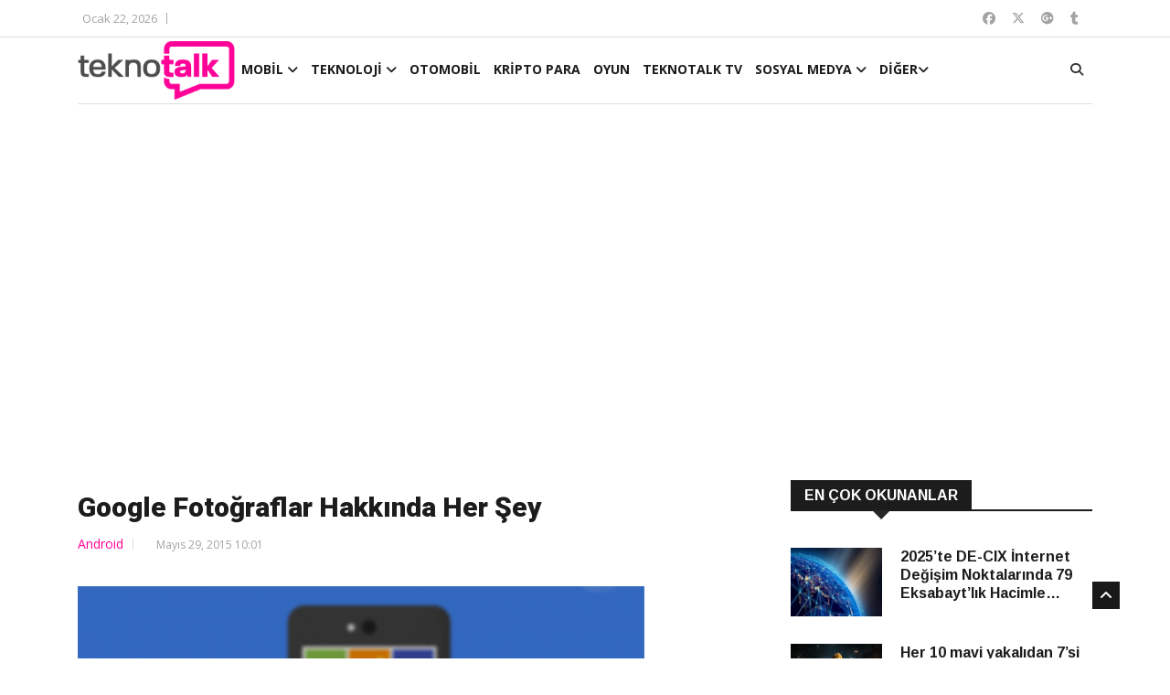

--- FILE ---
content_type: text/html; charset=UTF-8
request_url: https://www.teknotalk.com/google-fotograflar-hakkinda-her-sey-36669/
body_size: 14505
content:
<!DOCTYPE html>
<html lang="en">
<head>
<meta charset="utf-8">
<title>Google Fotoğraflar Hakkında Her Şey</title>
<meta http-equiv="X-UA-Compatible" content="IE=edge">
<meta name="viewport" content="width=device-width, initial-scale=1.0, maximum-scale=1.0, user-scalable=0">
<link rel="stylesheet" href="https://www.teknotalk.com/wp-content/themes/teknotalk2025/assets/css/bootstrap.min.css?v=1.0">
<link rel="stylesheet" href="https://www.teknotalk.com/wp-content/themes/teknotalk2025/assets/css/style.css?v=2.0">
<link rel="stylesheet" href="https://www.teknotalk.com/wp-content/themes/teknotalk2025/assets/css/responsive.css?v=2.0">

<link rel="stylesheet" href="https://cdnjs.cloudflare.com/ajax/libs/font-awesome/6.6.0/css/all.min.css" integrity="sha512-Kc323vGBEqzTmouAECnVceyQqyqdsSiqLQISBL29aUW4U/M7pSPA/gEUZQqv1cwx4OnYxTxve5UMg5GT6L4JJg==" crossorigin="anonymous" referrerpolicy="no-referrer" />
<link rel="stylesheet" href="https://www.teknotalk.com/wp-content/themes/teknotalk2025/assets/css/owl.carousel.min.css?v=1.0">
<link rel="stylesheet" href="https://www.teknotalk.com/wp-content/themes/teknotalk2025/assets/css/owl.theme.default.min.css?v=1.0">
<link rel="stylesheet" href="https://www.teknotalk.com/wp-content/themes/teknotalk2025/assets/css/colorbox.css?v=1.0">
<!-- HTML5 shim, for IE6-8 support of HTML5 elements. All other JS at the end of file. -->
<!--[if lt IE 9]>
<script src="https://www.teknotalk.com/wp-content/themes/teknotalk2025/assets/js/html5shiv.js"></script>
<script src="https://www.teknotalk.com/wp-content/themes/teknotalk2025/assets/js/respond.min.js"></script>
<![endif]-->
<link rel='stylesheet' id='swipper-css' href='https://www.teknotalk.com/wp-content/themes/teknotalk2025/assets/css/swiper.min.css?v=1.0' type='text/css' media='all' />
<link rel="preconnect" href="https://fonts.googleapis.com">
<link rel="preconnect" href="https://fonts.gstatic.com" crossorigin>
<link href="https://fonts.googleapis.com/css2?family=Oswald:wght@500;700;900&display=swap" rel="stylesheet">
<link href="https://fonts.googleapis.com/css2?family=Roboto:wght@500;700;900&display=swap" rel="stylesheet">
<link href="https://plus.google.com/+TeknotalkWeb/" rel="publisher">
<link rel="shortcut icon" href="https://www.teknotalk.com/favicon.ico?ver=1.0.2" type="image/x-icon" />
<link rel="apple-touch-icon" href="https://www.teknotalk.com/apple-touch-icon.png?ver=1.0.2" />
<link rel="apple-touch-icon" sizes="57x57" href="https://www.teknotalk.com/apple-touch-icon-57x57.png?ver=1.0.2" />
<link rel="apple-touch-icon" sizes="72x72" href="https://www.teknotalk.com/apple-touch-icon-72x72.png?ver=1.0.2" />
<link rel="apple-touch-icon" sizes="76x76" href="https://www.teknotalk.com/apple-touch-icon-76x76.png?ver=1.0.2" />
<link rel="apple-touch-icon" sizes="114x114" href="https://www.teknotalk.com/apple-touch-icon-114x114.png?ver=1.0.2" />
<link rel="apple-touch-icon" sizes="120x120" href="https://www.teknotalk.com/apple-touch-icon-120x120.png?ver=1.0.2" />
<link rel="apple-touch-icon" sizes="144x144" href="https://www.teknotalk.com/apple-touch-icon-144x144.png?ver=1.0.2" />
<link rel="apple-touch-icon" sizes="152x152" href="https://www.teknotalk.com/apple-touch-icon-152x152.png?ver=1.0.2" />
<link rel="apple-touch-icon" sizes="180x180" href="https://www.teknotalk.com/apple-touch-icon-180x180.png?ver=1.0.2" />
<style type="text/css">
.roboto-medium {font-family: "Roboto", sans-serif;font-weight: 500;font-style: normal;}
.roboto-bold {font-family: "Roboto", sans-serif;font-weight: 700;font-style: normal;}
.roboto-black {font-family: "Roboto", sans-serif;font-weight: 900;font-style: normal;}
</style>
<script>
(function(i,s,o,g,r,a,m){i['GoogleAnalyticsObject']=r;i[r]=i[r]||function(){
(i[r].q=i[r].q||[]).push(arguments)},i[r].l=1*new Date();a=s.createElement(o),
m=s.getElementsByTagName(o)[0];a.async=1;a.src=g;m.parentNode.insertBefore(a,m)
})(window,document,'script','https://www.google-analytics.com/analytics.js','ga');
ga('create', 'UA-4500598-12', 'auto');
ga('send', 'pageview');
</script>
<!-- Google tag (gtag.js) -->
<script async src="https://www.googletagmanager.com/gtag/js?id=G-JN01WGYE47"></script>
<script>
  window.dataLayer = window.dataLayer || [];
  function gtag(){dataLayer.push(arguments);}
  gtag('js', new Date());

  gtag('config', 'G-JN01WGYE47');
</script>


<meta name='robots' content='index, follow, max-image-preview:large, max-snippet:-1, max-video-preview:-1' />
	<style>img:is([sizes="auto" i], [sizes^="auto," i]) { contain-intrinsic-size: 3000px 1500px }</style>
	
	<!-- This site is optimized with the Yoast SEO plugin v24.3 - https://yoast.com/wordpress/plugins/seo/ -->
	<meta name="description" content="Google I/O 2015 konferansında, Google ürünlerinin tanıtımları devam ediyor. İşte yeni Google Fotoğraflar hakkında her şey." />
	<link rel="canonical" href="https://www.teknotalk.com/google-fotograflar-hakkinda-her-sey-36669/" />
	<meta property="og:locale" content="tr_TR" />
	<meta property="og:type" content="article" />
	<meta property="og:title" content="Google Fotoğraflar Hakkında Her Şey" />
	<meta property="og:description" content="Google I/O 2015 konferansında, Google ürünlerinin tanıtımları devam ediyor. İşte yeni Google Fotoğraflar hakkında her şey." />
	<meta property="og:url" content="https://www.teknotalk.com/google-fotograflar-hakkinda-her-sey-36669/" />
	<meta property="og:site_name" content="TeknoTalk" />
	<meta property="article:published_time" content="2015-05-29T07:01:56+00:00" />
	<meta property="article:modified_time" content="2015-05-29T07:52:08+00:00" />
	<meta property="og:image" content="https://www.teknotalk.com/wp-content/uploads/2015/05/00-google-fotograflar.png" />
	<meta property="og:image:width" content="620" />
	<meta property="og:image:height" content="353" />
	<meta property="og:image:type" content="image/png" />
	<meta name="author" content="İlker Önder" />
	<meta name="twitter:card" content="summary_large_image" />
	<meta name="twitter:creator" content="@ilkeronder" />
	<meta name="twitter:label1" content="Yazan:" />
	<meta name="twitter:data1" content="İlker Önder" />
	<meta name="twitter:label2" content="Tahmini okuma süresi" />
	<meta name="twitter:data2" content="1 dakika" />
	<script type="application/ld+json" class="yoast-schema-graph">{"@context":"https://schema.org","@graph":[{"@type":"WebPage","@id":"https://www.teknotalk.com/google-fotograflar-hakkinda-her-sey-36669/","url":"https://www.teknotalk.com/google-fotograflar-hakkinda-her-sey-36669/","name":"Google Fotoğraflar Hakkında Her Şey","isPartOf":{"@id":"https://www.teknotalk.com/#website"},"primaryImageOfPage":{"@id":"https://www.teknotalk.com/google-fotograflar-hakkinda-her-sey-36669/#primaryimage"},"image":{"@id":"https://www.teknotalk.com/google-fotograflar-hakkinda-her-sey-36669/#primaryimage"},"thumbnailUrl":"https://www.teknotalk.com/wp-content/uploads/2015/05/00-google-fotograflar.png","datePublished":"2015-05-29T07:01:56+00:00","dateModified":"2015-05-29T07:52:08+00:00","author":{"@id":"https://www.teknotalk.com/#/schema/person/81389bef53828d395051a982252a2d74"},"description":"Google I/O 2015 konferansında, Google ürünlerinin tanıtımları devam ediyor. İşte yeni Google Fotoğraflar hakkında her şey.","breadcrumb":{"@id":"https://www.teknotalk.com/google-fotograflar-hakkinda-her-sey-36669/#breadcrumb"},"inLanguage":"tr","potentialAction":[{"@type":"ReadAction","target":["https://www.teknotalk.com/google-fotograflar-hakkinda-her-sey-36669/"]}]},{"@type":"ImageObject","inLanguage":"tr","@id":"https://www.teknotalk.com/google-fotograflar-hakkinda-her-sey-36669/#primaryimage","url":"https://www.teknotalk.com/wp-content/uploads/2015/05/00-google-fotograflar.png","contentUrl":"https://www.teknotalk.com/wp-content/uploads/2015/05/00-google-fotograflar.png","width":620,"height":353},{"@type":"BreadcrumbList","@id":"https://www.teknotalk.com/google-fotograflar-hakkinda-her-sey-36669/#breadcrumb","itemListElement":[{"@type":"ListItem","position":1,"name":"Anasayfa","item":"https://www.teknotalk.com/"},{"@type":"ListItem","position":2,"name":"Google Fotoğraflar Hakkında Her Şey"}]},{"@type":"WebSite","@id":"https://www.teknotalk.com/#website","url":"https://www.teknotalk.com/","name":"TeknoTalk","description":"Teknoloji Konuşalım","potentialAction":[{"@type":"SearchAction","target":{"@type":"EntryPoint","urlTemplate":"https://www.teknotalk.com/?s={search_term_string}"},"query-input":{"@type":"PropertyValueSpecification","valueRequired":true,"valueName":"search_term_string"}}],"inLanguage":"tr"},{"@type":"Person","@id":"https://www.teknotalk.com/#/schema/person/81389bef53828d395051a982252a2d74","name":"İlker Önder","sameAs":["http://www.teknotalk.com","https://x.com/@ilkeronder"],"url":"https://www.teknotalk.com/author/ionder/"}]}</script>
	<!-- / Yoast SEO plugin. -->


<script type="text/javascript">
/* <![CDATA[ */
window._wpemojiSettings = {"baseUrl":"https:\/\/s.w.org\/images\/core\/emoji\/15.0.3\/72x72\/","ext":".png","svgUrl":"https:\/\/s.w.org\/images\/core\/emoji\/15.0.3\/svg\/","svgExt":".svg","source":{"concatemoji":"https:\/\/www.teknotalk.com\/wp-includes\/js\/wp-emoji-release.min.js?ver=6.7.4"}};
/*! This file is auto-generated */
!function(i,n){var o,s,e;function c(e){try{var t={supportTests:e,timestamp:(new Date).valueOf()};sessionStorage.setItem(o,JSON.stringify(t))}catch(e){}}function p(e,t,n){e.clearRect(0,0,e.canvas.width,e.canvas.height),e.fillText(t,0,0);var t=new Uint32Array(e.getImageData(0,0,e.canvas.width,e.canvas.height).data),r=(e.clearRect(0,0,e.canvas.width,e.canvas.height),e.fillText(n,0,0),new Uint32Array(e.getImageData(0,0,e.canvas.width,e.canvas.height).data));return t.every(function(e,t){return e===r[t]})}function u(e,t,n){switch(t){case"flag":return n(e,"\ud83c\udff3\ufe0f\u200d\u26a7\ufe0f","\ud83c\udff3\ufe0f\u200b\u26a7\ufe0f")?!1:!n(e,"\ud83c\uddfa\ud83c\uddf3","\ud83c\uddfa\u200b\ud83c\uddf3")&&!n(e,"\ud83c\udff4\udb40\udc67\udb40\udc62\udb40\udc65\udb40\udc6e\udb40\udc67\udb40\udc7f","\ud83c\udff4\u200b\udb40\udc67\u200b\udb40\udc62\u200b\udb40\udc65\u200b\udb40\udc6e\u200b\udb40\udc67\u200b\udb40\udc7f");case"emoji":return!n(e,"\ud83d\udc26\u200d\u2b1b","\ud83d\udc26\u200b\u2b1b")}return!1}function f(e,t,n){var r="undefined"!=typeof WorkerGlobalScope&&self instanceof WorkerGlobalScope?new OffscreenCanvas(300,150):i.createElement("canvas"),a=r.getContext("2d",{willReadFrequently:!0}),o=(a.textBaseline="top",a.font="600 32px Arial",{});return e.forEach(function(e){o[e]=t(a,e,n)}),o}function t(e){var t=i.createElement("script");t.src=e,t.defer=!0,i.head.appendChild(t)}"undefined"!=typeof Promise&&(o="wpEmojiSettingsSupports",s=["flag","emoji"],n.supports={everything:!0,everythingExceptFlag:!0},e=new Promise(function(e){i.addEventListener("DOMContentLoaded",e,{once:!0})}),new Promise(function(t){var n=function(){try{var e=JSON.parse(sessionStorage.getItem(o));if("object"==typeof e&&"number"==typeof e.timestamp&&(new Date).valueOf()<e.timestamp+604800&&"object"==typeof e.supportTests)return e.supportTests}catch(e){}return null}();if(!n){if("undefined"!=typeof Worker&&"undefined"!=typeof OffscreenCanvas&&"undefined"!=typeof URL&&URL.createObjectURL&&"undefined"!=typeof Blob)try{var e="postMessage("+f.toString()+"("+[JSON.stringify(s),u.toString(),p.toString()].join(",")+"));",r=new Blob([e],{type:"text/javascript"}),a=new Worker(URL.createObjectURL(r),{name:"wpTestEmojiSupports"});return void(a.onmessage=function(e){c(n=e.data),a.terminate(),t(n)})}catch(e){}c(n=f(s,u,p))}t(n)}).then(function(e){for(var t in e)n.supports[t]=e[t],n.supports.everything=n.supports.everything&&n.supports[t],"flag"!==t&&(n.supports.everythingExceptFlag=n.supports.everythingExceptFlag&&n.supports[t]);n.supports.everythingExceptFlag=n.supports.everythingExceptFlag&&!n.supports.flag,n.DOMReady=!1,n.readyCallback=function(){n.DOMReady=!0}}).then(function(){return e}).then(function(){var e;n.supports.everything||(n.readyCallback(),(e=n.source||{}).concatemoji?t(e.concatemoji):e.wpemoji&&e.twemoji&&(t(e.twemoji),t(e.wpemoji)))}))}((window,document),window._wpemojiSettings);
/* ]]> */
</script>
<style id='wp-emoji-styles-inline-css' type='text/css'>

	img.wp-smiley, img.emoji {
		display: inline !important;
		border: none !important;
		box-shadow: none !important;
		height: 1em !important;
		width: 1em !important;
		margin: 0 0.07em !important;
		vertical-align: -0.1em !important;
		background: none !important;
		padding: 0 !important;
	}
</style>
<link rel='stylesheet' id='wp-block-library-css' href='https://www.teknotalk.com/wp-includes/css/dist/block-library/style.min.css?ver=6.7.4' type='text/css' media='all' />
<style id='classic-theme-styles-inline-css' type='text/css'>
/*! This file is auto-generated */
.wp-block-button__link{color:#fff;background-color:#32373c;border-radius:9999px;box-shadow:none;text-decoration:none;padding:calc(.667em + 2px) calc(1.333em + 2px);font-size:1.125em}.wp-block-file__button{background:#32373c;color:#fff;text-decoration:none}
</style>
<style id='global-styles-inline-css' type='text/css'>
:root{--wp--preset--aspect-ratio--square: 1;--wp--preset--aspect-ratio--4-3: 4/3;--wp--preset--aspect-ratio--3-4: 3/4;--wp--preset--aspect-ratio--3-2: 3/2;--wp--preset--aspect-ratio--2-3: 2/3;--wp--preset--aspect-ratio--16-9: 16/9;--wp--preset--aspect-ratio--9-16: 9/16;--wp--preset--color--black: #000000;--wp--preset--color--cyan-bluish-gray: #abb8c3;--wp--preset--color--white: #ffffff;--wp--preset--color--pale-pink: #f78da7;--wp--preset--color--vivid-red: #cf2e2e;--wp--preset--color--luminous-vivid-orange: #ff6900;--wp--preset--color--luminous-vivid-amber: #fcb900;--wp--preset--color--light-green-cyan: #7bdcb5;--wp--preset--color--vivid-green-cyan: #00d084;--wp--preset--color--pale-cyan-blue: #8ed1fc;--wp--preset--color--vivid-cyan-blue: #0693e3;--wp--preset--color--vivid-purple: #9b51e0;--wp--preset--gradient--vivid-cyan-blue-to-vivid-purple: linear-gradient(135deg,rgba(6,147,227,1) 0%,rgb(155,81,224) 100%);--wp--preset--gradient--light-green-cyan-to-vivid-green-cyan: linear-gradient(135deg,rgb(122,220,180) 0%,rgb(0,208,130) 100%);--wp--preset--gradient--luminous-vivid-amber-to-luminous-vivid-orange: linear-gradient(135deg,rgba(252,185,0,1) 0%,rgba(255,105,0,1) 100%);--wp--preset--gradient--luminous-vivid-orange-to-vivid-red: linear-gradient(135deg,rgba(255,105,0,1) 0%,rgb(207,46,46) 100%);--wp--preset--gradient--very-light-gray-to-cyan-bluish-gray: linear-gradient(135deg,rgb(238,238,238) 0%,rgb(169,184,195) 100%);--wp--preset--gradient--cool-to-warm-spectrum: linear-gradient(135deg,rgb(74,234,220) 0%,rgb(151,120,209) 20%,rgb(207,42,186) 40%,rgb(238,44,130) 60%,rgb(251,105,98) 80%,rgb(254,248,76) 100%);--wp--preset--gradient--blush-light-purple: linear-gradient(135deg,rgb(255,206,236) 0%,rgb(152,150,240) 100%);--wp--preset--gradient--blush-bordeaux: linear-gradient(135deg,rgb(254,205,165) 0%,rgb(254,45,45) 50%,rgb(107,0,62) 100%);--wp--preset--gradient--luminous-dusk: linear-gradient(135deg,rgb(255,203,112) 0%,rgb(199,81,192) 50%,rgb(65,88,208) 100%);--wp--preset--gradient--pale-ocean: linear-gradient(135deg,rgb(255,245,203) 0%,rgb(182,227,212) 50%,rgb(51,167,181) 100%);--wp--preset--gradient--electric-grass: linear-gradient(135deg,rgb(202,248,128) 0%,rgb(113,206,126) 100%);--wp--preset--gradient--midnight: linear-gradient(135deg,rgb(2,3,129) 0%,rgb(40,116,252) 100%);--wp--preset--font-size--small: 13px;--wp--preset--font-size--medium: 20px;--wp--preset--font-size--large: 36px;--wp--preset--font-size--x-large: 42px;--wp--preset--spacing--20: 0.44rem;--wp--preset--spacing--30: 0.67rem;--wp--preset--spacing--40: 1rem;--wp--preset--spacing--50: 1.5rem;--wp--preset--spacing--60: 2.25rem;--wp--preset--spacing--70: 3.38rem;--wp--preset--spacing--80: 5.06rem;--wp--preset--shadow--natural: 6px 6px 9px rgba(0, 0, 0, 0.2);--wp--preset--shadow--deep: 12px 12px 50px rgba(0, 0, 0, 0.4);--wp--preset--shadow--sharp: 6px 6px 0px rgba(0, 0, 0, 0.2);--wp--preset--shadow--outlined: 6px 6px 0px -3px rgba(255, 255, 255, 1), 6px 6px rgba(0, 0, 0, 1);--wp--preset--shadow--crisp: 6px 6px 0px rgba(0, 0, 0, 1);}:where(.is-layout-flex){gap: 0.5em;}:where(.is-layout-grid){gap: 0.5em;}body .is-layout-flex{display: flex;}.is-layout-flex{flex-wrap: wrap;align-items: center;}.is-layout-flex > :is(*, div){margin: 0;}body .is-layout-grid{display: grid;}.is-layout-grid > :is(*, div){margin: 0;}:where(.wp-block-columns.is-layout-flex){gap: 2em;}:where(.wp-block-columns.is-layout-grid){gap: 2em;}:where(.wp-block-post-template.is-layout-flex){gap: 1.25em;}:where(.wp-block-post-template.is-layout-grid){gap: 1.25em;}.has-black-color{color: var(--wp--preset--color--black) !important;}.has-cyan-bluish-gray-color{color: var(--wp--preset--color--cyan-bluish-gray) !important;}.has-white-color{color: var(--wp--preset--color--white) !important;}.has-pale-pink-color{color: var(--wp--preset--color--pale-pink) !important;}.has-vivid-red-color{color: var(--wp--preset--color--vivid-red) !important;}.has-luminous-vivid-orange-color{color: var(--wp--preset--color--luminous-vivid-orange) !important;}.has-luminous-vivid-amber-color{color: var(--wp--preset--color--luminous-vivid-amber) !important;}.has-light-green-cyan-color{color: var(--wp--preset--color--light-green-cyan) !important;}.has-vivid-green-cyan-color{color: var(--wp--preset--color--vivid-green-cyan) !important;}.has-pale-cyan-blue-color{color: var(--wp--preset--color--pale-cyan-blue) !important;}.has-vivid-cyan-blue-color{color: var(--wp--preset--color--vivid-cyan-blue) !important;}.has-vivid-purple-color{color: var(--wp--preset--color--vivid-purple) !important;}.has-black-background-color{background-color: var(--wp--preset--color--black) !important;}.has-cyan-bluish-gray-background-color{background-color: var(--wp--preset--color--cyan-bluish-gray) !important;}.has-white-background-color{background-color: var(--wp--preset--color--white) !important;}.has-pale-pink-background-color{background-color: var(--wp--preset--color--pale-pink) !important;}.has-vivid-red-background-color{background-color: var(--wp--preset--color--vivid-red) !important;}.has-luminous-vivid-orange-background-color{background-color: var(--wp--preset--color--luminous-vivid-orange) !important;}.has-luminous-vivid-amber-background-color{background-color: var(--wp--preset--color--luminous-vivid-amber) !important;}.has-light-green-cyan-background-color{background-color: var(--wp--preset--color--light-green-cyan) !important;}.has-vivid-green-cyan-background-color{background-color: var(--wp--preset--color--vivid-green-cyan) !important;}.has-pale-cyan-blue-background-color{background-color: var(--wp--preset--color--pale-cyan-blue) !important;}.has-vivid-cyan-blue-background-color{background-color: var(--wp--preset--color--vivid-cyan-blue) !important;}.has-vivid-purple-background-color{background-color: var(--wp--preset--color--vivid-purple) !important;}.has-black-border-color{border-color: var(--wp--preset--color--black) !important;}.has-cyan-bluish-gray-border-color{border-color: var(--wp--preset--color--cyan-bluish-gray) !important;}.has-white-border-color{border-color: var(--wp--preset--color--white) !important;}.has-pale-pink-border-color{border-color: var(--wp--preset--color--pale-pink) !important;}.has-vivid-red-border-color{border-color: var(--wp--preset--color--vivid-red) !important;}.has-luminous-vivid-orange-border-color{border-color: var(--wp--preset--color--luminous-vivid-orange) !important;}.has-luminous-vivid-amber-border-color{border-color: var(--wp--preset--color--luminous-vivid-amber) !important;}.has-light-green-cyan-border-color{border-color: var(--wp--preset--color--light-green-cyan) !important;}.has-vivid-green-cyan-border-color{border-color: var(--wp--preset--color--vivid-green-cyan) !important;}.has-pale-cyan-blue-border-color{border-color: var(--wp--preset--color--pale-cyan-blue) !important;}.has-vivid-cyan-blue-border-color{border-color: var(--wp--preset--color--vivid-cyan-blue) !important;}.has-vivid-purple-border-color{border-color: var(--wp--preset--color--vivid-purple) !important;}.has-vivid-cyan-blue-to-vivid-purple-gradient-background{background: var(--wp--preset--gradient--vivid-cyan-blue-to-vivid-purple) !important;}.has-light-green-cyan-to-vivid-green-cyan-gradient-background{background: var(--wp--preset--gradient--light-green-cyan-to-vivid-green-cyan) !important;}.has-luminous-vivid-amber-to-luminous-vivid-orange-gradient-background{background: var(--wp--preset--gradient--luminous-vivid-amber-to-luminous-vivid-orange) !important;}.has-luminous-vivid-orange-to-vivid-red-gradient-background{background: var(--wp--preset--gradient--luminous-vivid-orange-to-vivid-red) !important;}.has-very-light-gray-to-cyan-bluish-gray-gradient-background{background: var(--wp--preset--gradient--very-light-gray-to-cyan-bluish-gray) !important;}.has-cool-to-warm-spectrum-gradient-background{background: var(--wp--preset--gradient--cool-to-warm-spectrum) !important;}.has-blush-light-purple-gradient-background{background: var(--wp--preset--gradient--blush-light-purple) !important;}.has-blush-bordeaux-gradient-background{background: var(--wp--preset--gradient--blush-bordeaux) !important;}.has-luminous-dusk-gradient-background{background: var(--wp--preset--gradient--luminous-dusk) !important;}.has-pale-ocean-gradient-background{background: var(--wp--preset--gradient--pale-ocean) !important;}.has-electric-grass-gradient-background{background: var(--wp--preset--gradient--electric-grass) !important;}.has-midnight-gradient-background{background: var(--wp--preset--gradient--midnight) !important;}.has-small-font-size{font-size: var(--wp--preset--font-size--small) !important;}.has-medium-font-size{font-size: var(--wp--preset--font-size--medium) !important;}.has-large-font-size{font-size: var(--wp--preset--font-size--large) !important;}.has-x-large-font-size{font-size: var(--wp--preset--font-size--x-large) !important;}
:where(.wp-block-post-template.is-layout-flex){gap: 1.25em;}:where(.wp-block-post-template.is-layout-grid){gap: 1.25em;}
:where(.wp-block-columns.is-layout-flex){gap: 2em;}:where(.wp-block-columns.is-layout-grid){gap: 2em;}
:root :where(.wp-block-pullquote){font-size: 1.5em;line-height: 1.6;}
</style>
<link rel="https://api.w.org/" href="https://www.teknotalk.com/wp-json/" /><link rel="alternate" title="JSON" type="application/json" href="https://www.teknotalk.com/wp-json/wp/v2/posts/36669" /><link rel="EditURI" type="application/rsd+xml" title="RSD" href="https://www.teknotalk.com/xmlrpc.php?rsd" />
<meta name="generator" content="WordPress 6.7.4" />
<link rel='shortlink' href='https://www.teknotalk.com/?p=36669' />
<link rel="alternate" title="oEmbed (JSON)" type="application/json+oembed" href="https://www.teknotalk.com/wp-json/oembed/1.0/embed?url=https%3A%2F%2Fwww.teknotalk.com%2Fgoogle-fotograflar-hakkinda-her-sey-36669%2F" />
<link rel="alternate" title="oEmbed (XML)" type="text/xml+oembed" href="https://www.teknotalk.com/wp-json/oembed/1.0/embed?url=https%3A%2F%2Fwww.teknotalk.com%2Fgoogle-fotograflar-hakkinda-her-sey-36669%2F&#038;format=xml" />
  <script src="https://cdn.onesignal.com/sdks/web/v16/OneSignalSDK.page.js" defer></script>
  <script>
          window.OneSignalDeferred = window.OneSignalDeferred || [];
          OneSignalDeferred.push(async function(OneSignal) {
            await OneSignal.init({
              appId: "7667ee18-c609-49f2-aa0f-7a213691d8b9",
              serviceWorkerOverrideForTypical: true,
              path: "https://www.teknotalk.com/wp-content/plugins/onesignal-free-web-push-notifications/sdk_files/",
              serviceWorkerParam: { scope: "/wp-content/plugins/onesignal-free-web-push-notifications/sdk_files/push/onesignal/" },
              serviceWorkerPath: "OneSignalSDKWorker.js",
            });
          });

          // Unregister the legacy OneSignal service worker to prevent scope conflicts
          if (navigator.serviceWorker) {
            navigator.serviceWorker.getRegistrations().then((registrations) => {
              // Iterate through all registered service workers
              registrations.forEach((registration) => {
                // Check the script URL to identify the specific service worker
                if (registration.active && registration.active.scriptURL.includes('OneSignalSDKWorker.js.php')) {
                  // Unregister the service worker
                  registration.unregister().then((success) => {
                    if (success) {
                      console.log('OneSignalSW: Successfully unregistered:', registration.active.scriptURL);
                    } else {
                      console.log('OneSignalSW: Failed to unregister:', registration.active.scriptURL);
                    }
                  });
                }
              });
            }).catch((error) => {
              console.error('Error fetching service worker registrations:', error);
            });
        }
        </script>
<style type="text/css">
section, .section-padding {padding:25px 0;position: relative;}
ul.navbar-nav > li:hover > a::before, ul.navbar-nav > li.active > a::before {border-color: #ff0399;}
@media only screen and (max-width:771px) {.unstyled.top-nav {display: none;}.top-social{display: none;}.header.header-menu .logo .hmlogoimg {height:64px;}
  .mobilemartop25{margin-top:25px;}
}
.ucsatirbaslik {overflow: hidden;text-overflow: ellipsis;display: -webkit-box;-webkit-line-clamp: 3;line-clamp: 3;-webkit-box-orient: vertical;}
#mansetust{margin: 20px 0px 10px 0px}
#mansetust img {max-width: 100%;text-align: center;margin: 0 auto;}
.post-content-area .post-social-icons a i {border-right: none;margin-right: 0;padding-right: 0;font-size: 1rem;line-height: inherit;width: 22px;height: 22px;}
.top-nav li a.topcanli {
  color: #fff;
  background-color: #f00;
  padding: 2px 14px;
  border-radius: 4px;
  font-weight: bold;
  font-size: 1rem;
}
</style>
</head>
<body>
<div class="body-inner">

<div id="top-bar" class="top-bar">
<div class="container">
<div class="row">
<div class="col-md-8">
<div class="ts-date"><i class="fa fa-calendar-check-o"></i>Ocak 22, 2026</div>


</div><!--/ Top bar left end -->
<div class="col-md-4 top-social text-lg-right text-md-center">
<ul class="unstyled">
<li>
<a href="https://www.facebook.com/teknotalkweb" target="_blank" class="fa-brands fa-facebook"></a>
<a href="https://twitter.com/TeknoTalkWeb" target="_blank" class="fa-brands fa-x-twitter"></a>
<a href="https://plus.google.com/+TeknotalkWeb/" target="_blank" class="fa-brands fa-google-plus"></a>
<a href="https://teknotalkweb.tumblr.com/" target="_blank" class="fa-brands fa-tumblr"></a>
</li>
</ul><!-- Ul end -->
</div><!--/ Top social col end -->
</div><!--/ Content row end -->
</div><!--/ Container end -->
</div><!--/ Topbar end -->
<style type="text/css">
@media only screen and (min-width:771px){.header.header-menu .wblogo {padding-left:0;}.container.kuletasiyici {position: relative;}}
.header.header-menu .logo {padding: 4px 0;}
.header.header-menu .logo .hmlogoimg{max-height: 64px}
</style>
<header id="header" class="header header-menu">
<div class="container kuletasiyici">
<div class="row">
<div class="col-md-1 col-sm-12 wblogo">
<div class="logo">
<a class="notarget" href="https://www.teknotalk.com">
<img class="hmlogoimg" src="https://www.teknotalk.com/wp-content/themes/teknotalk2025/assets/img/teknotalk-logov2@2x.png" alt="">
</a>
</div>
</div><!-- logo col end -->
<style type="text/css">
.lines {width: 100%;display: block;border-bottom: 2px solid #eee;margin: 0;padding: 0;height: 7px;}
#navbarSupportedContent ul.navbar-nav > li > a {padding: 0 5px;}
@media only screen and (max-width:771px){
.govde{padding-left:2rem;margin-right:1.5rem}
.grid-margin{width: 100%;}
.rotate-img{width: 100%;}
.menualanibt {width:auto;position: absolute;top: 12px;}
#navbarSupportedContent ul.navbar-nav {width: 100%;padding: 10px;background: #fff;z-index: 10;position: relative;}
#navbarSupportedContent ul.navbar-nav > li {margin: 6px auto;}
#navbarSupportedContent ul.navbar-nav > li > a {padding:10px 5px 0px 5px;text-shadow: 1px 1px 1px #fff;font-size:1rem}
#navbarSupportedContent ul.navbar-nav > li:hover > a {color: #ff0399;text-shadow: 1px 1px 1px #000}
}
.menutopdiv {margin: 0 auto;}
</style>
<div class="col-md-10 col-sm-2 menualanibt">
<nav class="navbar navbar-expand-lg col site-navigation navigation">
<div class="menutopdiv">
<button class="navbar-toggler" type="button" data-toggle="collapse" data-target="#navbarSupportedContent" aria-controls="navbarSupportedContent" aria-expanded="true" aria-label="Toggle navigation">
<span class="navbar-toggler-icon">
<span class="lines"></span>
<span class="lines"></span>
<span class="lines"></span>
</span>
</button>
<div id="navbarSupportedContent" class="collapse navbar-collapse navbar-responsive-collapse">
<ul class="nav navbar-nav">

<li class="nav-item dropdown">
<a href="https://www.teknotalk.com/mobil/" class="nav-link" data-toggle="dropdown">MOBİL <i class="fa fa-angle-down"></i></a>
<ul class="dropdown-menu" role="menu">
  <li><a href="https://www.teknotalk.com/mobil/iphone/">IPHONE</a></li>
  <li><a href=" https://www.teknotalk.com/mobil/samsung/">SAMSUNG</a></li>
  <li><a href="https://www.teknotalk.com/mobil/android/">ANDROID</a></li>
  <li><a href="https://www.teknotalk.com/mobil/windows-phone/">WINDOWS PHONE</a></li>
  <li><a href="https://www.teknotalk.com/mobil/tablet/">TABLET</a></li>
  <li><a href="https://www.teknotalk.com/mobil/mobil-uygulamalar/">UYGULAMALAR</a></li>
</ul>
</li>
<li class="nav-item dropdown">
<a href="#" class="nav-link" data-toggle="dropdown">TEKNOLOJİ <i class="fa fa-angle-down"></i></a>
<ul class="dropdown-menu" role="menu">
  <li><a href="https://www.teknotalk.com/guncel-teknoloji/">GÜNCEL</a></li>
  <li><a href="https://www.teknotalk.com/guvenlik/">GÜVENLİK</a></li>
  <li><a href="https://www.teknotalk.com/yazilim/">YAZILIM</a></li>
  <li><a href="https://www.teknotalk.com/akilli-cihazlar-teknoloji/">AKILLI CİHAZLAR</a></li>
  <li><a href="https://www.teknotalk.com/donanim/">DONANIM</a></li>
</ul>
</li>
<li><a href="https://www.teknotalk.com/otomobil/">OTOMOBİL</a></li>
<li><a href="https://www.teknotalk.com/kripto-para/">KRİPTO PARA</a></li>
<li><a href="https://www.teknotalk.com/oyun-dunyasi/">OYUN</a></li>
<li><a href="https://www.teknotalk.com/tekno-tv/">TEKNOTALK TV</a></li>
<li class="nav-item dropdown">
<a href="#" class="nav-link" data-toggle="dropdown">SOSYAL MEDYA <i class="fa fa-angle-down"></i></a>
<ul class="dropdown-menu" role="menu">
  <li><a href="https://www.teknotalk.com/sosyalmedya/">SOSYAL MEDYA</a></li>
  <li><a href="https://tr.jooble.org/i%C5%9F-ilanlar%C4%B1-sosyal-medya">İŞ İLANLARI</a></li>
</ul>
</li>
<li class="nav-item dropdown">
<a href="#" class="nav-link" data-toggle="dropdown">DİĞER<i class="fa fa-angle-down"></i></a>
<ul class="dropdown-menu" role="menu">
  <li><a href="https://www.teknotalk.com/saglik/">SAĞLIK</a></li>
<li><a href="https://www.teknotalk.com/egitim/">EĞİTİM</a></li>
<li><a href="https://www.teknotalk.com/nasil-yapilir/">NASIL YAPILIR?</a></li>
</ul>
</li>


</ul><!--/ Nav ul end -->
</div><!--/ Collapse end -->
</div><!-- Site Navbar inner end -->
</nav><!--/ Navigation end -->
</div><!-- Header with Menu -->
<div class="search-area col-sm-1 col-md-1">
<div class="nav-search"><span id="search"><i class="fa fa-search"></i></span></div><!-- Search end -->
<div class="search-block" style="display: none;">
<form role="search" method="get" class="search-form searchbox" action="https://www.teknotalk.com/">
<input type="search" placeholder="Aradığınız kelime..." name="s" class="searchbox-input form-control" onkeyup="buttonUp();" required>
</form>
<span class="search-close">&times;</span>
</div>
</div>
</div><!-- Row end -->
</div><!-- Logo and banner area end -->
</header>
<div class="container"><div class="row"><div class="col-12"><div id="mansetust" class="text-center"><p><script async src="https://pagead2.googlesyndication.com/pagead/js/adsbygoogle.js?client=ca-pub-5072994581768187" crossorigin="anonymous"><span data-mce-type="bookmark" style="display: inline-block; width: 0px; overflow: hidden; line-height: 0;" class="mce_SELRES_start">﻿</span><span data-mce-type="bookmark" style="display: inline-block; width: 0px; overflow: hidden; line-height: 0;" class="mce_SELRES_start">﻿</span><span data-mce-type="bookmark" style="display: inline-block; width: 0px; overflow: hidden; line-height: 0;" class="mce_SELRES_start">﻿</span><span data-mce-type="bookmark" style="display: inline-block; width: 0px; overflow: hidden; line-height: 0;" class="mce_SELRES_start">﻿</span></script><br />
<!-- responsive --><br />
<ins class="adsbygoogle" style="display: block;" data-ad-client="ca-pub-5072994581768187" data-ad-slot="3173072159" data-ad-format="auto" data-full-width-responsive="true"></ins><br />
<script>
     (adsbygoogle = window.adsbygoogle || []).push({});
</script></p>
</div></div></div></div>
<meta name="title" content="Google Fotoğraflar Hakkında Her Şey">
<meta name="description" content="Google I/O 2015 konferansında, Google ürünlerinin tanıtımları devam ediyor. İşte yeni Google Fotoğraflar hakkında her şey. Google&#8217;ın en yeni ürünlerini tanıttığı Google I/O 2015 konferansı devam ediyor. İşte Google I/O 2015&#8217;te tanıtılan Google Fotoğraflar hakkında her şey. Fotoğrafları Sınırsız Depolama Alanında Saklayın Google Fotoğraflar ile çektiğiniz fotoğraflar anlık olarak Drive depolama alanınızda saklanır. Bu şekilde fotoğraflara her cihazdan erişebilirsiniz. Ayrıca yapılan açıklama ile Google Fotoğraflar&#8217;da depolama sınırı yok. İstediğiniz kadar fotoğrafı Google Fotoğraflar ile saklayabilirsiniz. Fotoğrafları Düzenleyin Google Fotoğraflar uygulaması ile fotoğraflarınızı gelişmiş ayarlar ile düzenleyebilirsiniz. Çeşitli efektler ve filtreler ile en az Snapseed kadar başarılı bir uygulama olan Google...">
<meta name="datePublished" content="2015-05-29T10:01:56+03:00">
<meta name="dateModified" content="2015-05-29T10:52:08+03:00">
<meta name="url" content="https://www.teknotalk.com/google-fotograflar-hakkinda-her-sey-36669/">
<meta name="articleSection" content="news">

<style type="text/css">
.post-meta span i.timeicon {font-weight: 400;color: #888;margin: 0 0 0 10px;}
.post-featured-image, .post-media.post-video, .post-media.post-audio {margin-bottom:0px;}
.share-items {border: 1px solid #dedede;border-radius: 0;background: none;padding:6px 12px 6px 5px;width: 100%;margin: 10px 0;display: inline-block;}
.post-social-icons > li {margin-right: 2px;padding: 5px 8px;}
.single-post .post-title {font-size: 30px;line-height: 40px;padding: 0px 0 8px 0;margin: 0;}
.post-social-icons > li.paylasintitle {background-color: #000;font-size: 1rem;color: #f7b533;font-weight: bold;padding: 6px;vertical-align: top;}
.post-social-icons > li.whatsapp {background: #128C7E;}
.post-social-icons > li.twitter {background: #000;}
.entry-content img, .entry-content iframe, .entry-content img, .entry-content video {max-width: 100%;}
.single-post p.alinti_iktibas{font-weight: bold;font-style:italic;font-size: 0.95rem;color:#666;}
.zeminlititle {color: #fff;text-shadow: 1px 1px 2px #000;margin: 0px;padding: 4px 10px 10px 10px;font-weight: bold;width: auto;display: inline-block;}
.sa_ilgilihaber {background-color: #b4080e;padding: 0px;display: block;position: relative;width: 100%;margin: 15px auto;}
.sa_ilgilihaber img {display: inline-block;width: 24%;margin: 10px;border: 2px solid #fff;box-shadow: 1px 1px 2px #ddd;}
.sa_ilgilihaber strong {vertical-align: middle;display: inline-block;width: 70%;margin-left: 10px;color: #fff;font-size: 1.4rem;text-shadow: 1px 1px 1px #000;line-height: 1.35;}
@media screen and (max-width: 771px) {.sa_ilgilihaber strong {width: 68%;margin-left:8px;font-size: 1.1rem;line-height: 1.2;}}
.post-meta p {
    font-size: 14px;
    color: #a3a3a3;
    margin-right: 8px;
    padding-right: 10px;
    border-right: 1px solid #dedede;
    line-height: 12px;
    display: inline-block;
}
</style>
<section class="block-wrapper">
<div class="container">
<div class="row">
<div class="col-lg-8 col-md-12">
<div class="single-post" id="post-36669">
<div class="post-title-area">

<h2 class="post-title roboto-black mt-2">Google Fotoğraflar Hakkında Her Şey</h2>
<div class="post-meta">
  <p><a href="https://www.teknotalk.com/mobil/android/" target="_blank">Android</a></p>
<span class="post-date"><i class="fa fa-clock-o timeicon"></i> Mayıs 29, 2015 10:01</span>
</div>
</div><!-- Post title end -->
<div class="post-content-area">
<div class="post-media post-featured-image">
<a href="https://www.teknotalk.com/wp-content/uploads/2015/05/00-google-fotograflar.png" class="gallery-popup cboxElement"><img src="https://www.teknotalk.com/wp-content/uploads/2015/05/00-google-fotograflar.png" class="img-fluid" alt="" loading="lazy"></a>
</div>
<div class="share-items clearfix">
<ul class="post-social-icons unstyled">
<li class="facebook">
<a target="_blank" href="https://www.facebook.com/sharer/sharer.php?u=https://www.teknotalk.com/google-fotograflar-hakkinda-her-sey-36669/">
<i class="fa-brands fa-facebook-f"></i></a>
</li>
<li class="twitter">
<a target="_blank" href="https://twitter.com/intent/tweet?text=Google Fotoğraflar Hakkında Her Şey&url=https://www.teknotalk.com/google-fotograflar-hakkinda-her-sey-36669/">
<i class="fa-brands fa-x-twitter"></i></a>
</li>
<li id="whatsappust" class="whatsapp"><a target="_blank" href="https://web.whatsapp.com/send?text=Teknotalk - Google Fotoğraflar Hakkında Her Şey - https://www.teknotalk.com/google-fotograflar-hakkinda-her-sey-36669/" data-action="share/whatsapp/share"><i class="fa-brands fa-whatsapp"></i></a></li>
</ul>
</div>


<div class="entry-content">
<p></p>
<h2>Google I/O 2015 konferansında, Google ürünlerinin tanıtımları devam ediyor. İşte yeni Google Fotoğraflar hakkında her şey.</h2>
<p>Google&#8217;ın en yeni ürünlerini tanıttığı Google I/O 2015 konferansı devam ediyor. İşte Google I/O 2015&#8217;te tanıtılan Google Fotoğraflar hakkında her şey.</p>
<h3>Fotoğrafları Sınırsız Depolama Alanında Saklayın</h3>
<p>Google Fotoğraflar ile çektiğiniz fotoğraflar anlık olarak Drive depolama alanınızda saklanır. Bu şekilde fotoğraflara her cihazdan erişebilirsiniz. Ayrıca yapılan açıklama ile Google Fotoğraflar&#8217;da depolama sınırı yok. İstediğiniz kadar fotoğrafı Google Fotoğraflar ile saklayabilirsiniz.</p>
<h3>Fotoğrafları Düzenleyin</h3>
<p>Google Fotoğraflar uygulaması ile fotoğraflarınızı gelişmiş ayarlar ile düzenleyebilirsiniz. Çeşitli efektler ve filtreler ile en az Snapseed kadar başarılı bir uygulama olan Google Fotoğraflar, kolaylıkla kullanılabiliyor.</p>
<h3>Fotoğraflarınızı Klasörlere Ayırın</h3>
<p>Google Fotoğraflar&#8217;ın gelişmiş seçme yetenekleri sayesinde onlarca fotoğrafı iki hareketle seçebilir, istediğiniz klasöre kolaylıkla taşıyabilirsiniz.</p>
<h3>Android, iOS ve Web&#8217;den Erişin</h3>
<p>Google Fotoğraflar uygulamasını Android ve iOS&#8217;te mobil uygulama aracılığı ile, ayrıca web sayfası aracılığı ile kullanabilirsiniz. Uygulama linkleri yayınlandığında sizlerle paylaşacağız.</p>

<style type="text/css">
.ilgilihaber {background-color: #eee;padding: 10px;}
.entry-content .ilgilihaber h3.ilgilitit {margin: 0;padding: 0;border-bottom: 3px solid #b4080e;}
.ilgilihaber .card-title {color: #222;font-weight: bold;line-height: 1.3;display: -webkit-box;
    -webkit-line-clamp: 3;
    -webkit-box-orient: vertical;
    overflow:hidden;}
</style>
<section class="ilgilihaber">
<h3 class="ilgilitit">İlgili Haberler</h3>
<div class="row">
<div class="col-12 col-lg-4 mt-4">
<article class="mb-xs-3 mb-lg-12">
<a href="https://www.teknotalk.com/youtube-tv-firefox-uzerinden-de-artik-ulasilabilir-63041/" class="article-card">
<figure class="border-light-gray embed-responsive-3by2 embed-responsive mb-xs-3">
<img src="https://www.teknotalk.com/wp-content/uploads/2018/04/youtube_tv-300x200.jpg" class="mw-100 embed-responsive-item object-fit-cover" alt="" loading="lazy">
</figure>
<p class="card-title">YouTube TV FireFox Üzerinden de Artık Ulaşılabilir, Şimdi iki Seçeneğiniz VAR!</p>
</a>
</article>
</div>
<div class="col-12 col-lg-4 mt-4">
<article class="mb-xs-3 mb-lg-12">
<a href="https://www.teknotalk.com/google-street-view-etna-artik-avrupadaki-en-yuksek-yanardagi-kesfedebilirsiniz-37914/" class="article-card">
<figure class="border-light-gray embed-responsive-3by2 embed-responsive mb-xs-3">
<img src="https://www.teknotalk.com/wp-content/uploads/2015/06/Mount-Etna-Google-300x150.jpg" class="mw-100 embed-responsive-item object-fit-cover" alt="" loading="lazy">
</figure>
<p class="card-title">Google Street View Etna! Artık Avrupa&#8217;daki En Yüksek Yanardağı Keşfedeceksiniz</p>
</a>
</article>
</div>
<div class="col-12 col-lg-4 mt-4">
<article class="mb-xs-3 mb-lg-12">
<a href="https://www.teknotalk.com/samsung-galaxy-s21-serisinin-14-ocakta-tanitilacagi-bildiriliyor-80734/" class="article-card">
<figure class="border-light-gray embed-responsive-3by2 embed-responsive mb-xs-3">
<img src="https://www.teknotalk.com/wp-content/uploads/2020/12/Samsung-Galaxy-S21-Ultra-300x200.jpg" class="mw-100 embed-responsive-item object-fit-cover" alt="" loading="lazy">
</figure>
<p class="card-title">Samsung Galaxy S21 Serisi&#8217;nin 14 Ocak&#8217;ta tanıtılacağı bildiriliyor</p>
</a>
</article>
</div>
</div>
</section>
<!-- place in the body -->



</div>
</div><!-- post-content end -->
</div>
</div><!-- Content Col end -->
<div class="col-lg-4 col-md-12">
<div class="sidebar sidebar-right">

  




<div class="widget color-flash">
<h3 class="block-title"><span>EN ÇOK OKUNANLAR</span></h3>
<div class="list-post-block">
<ul class="list-post">
<li class="clearfix">
<div class="post-block-style post-float clearfix">
<div class="post-thumb"><a href="https://www.teknotalk.com/2025te-de-cix-internet-degisim-noktalarinda-79-eksabaytlik-hacimle-kuresel-veri-trafigi-rekoru-kirildi-198756/"><img class="img-fluid" src="https://www.teknotalk.com/wp-content/uploads/2026/01/DEcix-300x170.jpg" alt="" loading="lazy" /></a></div>
<div class="post-content"><h2 class="post-title title-small"><a class="ucsatirbaslik" href="https://www.teknotalk.com/2025te-de-cix-internet-degisim-noktalarinda-79-eksabaytlik-hacimle-kuresel-veri-trafigi-rekoru-kirildi-198756/">2025’te DE-CIX İnternet Değişim Noktalarında 79 Eksabayt’lık Hacimle Küresel Veri Trafiği Rekoru Kırıldı </a></h2></div>
</div>
</li>
<li class="clearfix">
<div class="post-block-style post-float clearfix">
<div class="post-thumb"><a href="https://www.teknotalk.com/her-10-mavi-yakalidan-7si-cocugum-benim-isimi-yapmasin-diyor-198883/"><img class="img-fluid" src="https://www.teknotalk.com/wp-content/uploads/2026/01/Her-10-mavi-yakalidan-7si-Cocugum-benim-isimi-yapmasin-diyor-300x170.png" alt="" loading="lazy" /></a></div>
<div class="post-content"><h2 class="post-title title-small"><a class="ucsatirbaslik" href="https://www.teknotalk.com/her-10-mavi-yakalidan-7si-cocugum-benim-isimi-yapmasin-diyor-198883/">Her 10 mavi yakalıdan 7’si “Çocuğum benim işimi yapmasın” diyor!</a></h2></div>
</div>
</li>
<li class="clearfix">
<div class="post-block-style post-float clearfix">
<div class="post-thumb"><a href="https://www.teknotalk.com/akkuyu-nukleer-guc-santrali-ngs-insaat-sahasina-ust-duzey-ziyaret-198779/"><img class="img-fluid" src="https://www.teknotalk.com/wp-content/uploads/2026/01/Akkuyu-Nukleer-Guc-Santrali-NGS-insaat-sahasina-ust-duzey-ziyaret-300x170.jpg" alt="" loading="lazy" /></a></div>
<div class="post-content"><h2 class="post-title title-small"><a class="ucsatirbaslik" href="https://www.teknotalk.com/akkuyu-nukleer-guc-santrali-ngs-insaat-sahasina-ust-duzey-ziyaret-198779/">Akkuyu Nükleer Güç Santrali (NGS) inşaat sahasına üst düzey ziyaret</a></h2></div>
</div>
</li>
<li class="clearfix">
<div class="post-block-style post-float clearfix">
<div class="post-thumb"><a href="https://www.teknotalk.com/the-midnight-genisleme-oncesi-guncellemesi-cikti-198873/"><img class="img-fluid" src="https://www.teknotalk.com/wp-content/uploads/2026/01/1768994438_WoW_Midnight_Hope_Shall_Rise_Key_Art-300x200.jpg" alt="" loading="lazy" /></a></div>
<div class="post-content"><h2 class="post-title title-small"><a class="ucsatirbaslik" href="https://www.teknotalk.com/the-midnight-genisleme-oncesi-guncellemesi-cikti-198873/">The Midnight Genişleme Öncesi Güncellemesi Çıktı!</a></h2></div>
</div>
</li>
<li class="clearfix">
<div class="post-block-style post-float clearfix">
<div class="post-thumb"><a href="https://www.teknotalk.com/trai-2026-yapay-zeka-trend-raporunu-yayimladi-198751/"><img class="img-fluid" src="https://www.teknotalk.com/wp-content/uploads/2026/01/TRAI-Yapay-Zeka-Trendleri-Raporu-300x170.jpg" alt="" loading="lazy" /></a></div>
<div class="post-content"><h2 class="post-title title-small"><a class="ucsatirbaslik" href="https://www.teknotalk.com/trai-2026-yapay-zeka-trend-raporunu-yayimladi-198751/">TRAI, 2026 Yapay Zeka Trend Raporu’nu yayımladı</a></h2></div>
</div>
</li>
<li class="clearfix">
<div class="post-block-style post-float clearfix">
<div class="post-thumb"><a href="https://www.teknotalk.com/kingston-technology-2025in-en-buyuk-ozel-sirketler-arasindaki-yerini-korudu-198821/"><img class="img-fluid" src="https://www.teknotalk.com/wp-content/uploads/2026/01/Kingston-Technology-300x170.png" alt="" loading="lazy" /></a></div>
<div class="post-content"><h2 class="post-title title-small"><a class="ucsatirbaslik" href="https://www.teknotalk.com/kingston-technology-2025in-en-buyuk-ozel-sirketler-arasindaki-yerini-korudu-198821/">Kingston Technology, 2025’in En Büyük Özel Şirketler Arasındaki Yerini Korudu</a></h2></div>
</div>
</li>
<li class="clearfix">
<div class="post-block-style post-float clearfix">
<div class="post-thumb"><a href="https://www.teknotalk.com/yeni-still-fxr-14c-16c-reach-truck-198816/"><img class="img-fluid" src="https://www.teknotalk.com/wp-content/uploads/2026/01/EN_STILL_FXR_14C_16C-2-1-300x170.jpg" alt="" loading="lazy" /></a></div>
<div class="post-content"><h2 class="post-title title-small"><a class="ucsatirbaslik" href="https://www.teknotalk.com/yeni-still-fxr-14c-16c-reach-truck-198816/">Yeni STILL FXR 14C–16C reach truck</a></h2></div>
</div>
</li>
<li class="clearfix">
<div class="post-block-style post-float clearfix">
<div class="post-thumb"><a href="https://www.teknotalk.com/petlas-kis-lastiklerinde-pesin-fiyatina-6-taksit-firsati-198904/"><img class="img-fluid" src="https://www.teknotalk.com/wp-content/uploads/2026/01/Petlas-Snowmaster2Sport-300x170.jpg" alt="" loading="lazy" /></a></div>
<div class="post-content"><h2 class="post-title title-small"><a class="ucsatirbaslik" href="https://www.teknotalk.com/petlas-kis-lastiklerinde-pesin-fiyatina-6-taksit-firsati-198904/">PETLAS KIŞ LASTİKLERİNDE PEŞİN FİYATINA 6 TAKSİT FIRSATI!</a></h2></div>
</div>
</li>
<li class="clearfix">
<div class="post-block-style post-float clearfix">
<div class="post-thumb"><a href="https://www.teknotalk.com/turk-telekom-mobil-sektorde-siralamayi-degistirdi-198829/"><img class="img-fluid" src="https://www.teknotalk.com/wp-content/uploads/2026/01/Turk-Telekom-mobil-sektorde-siralamayi-degistirdi-300x170.jpg" alt="" loading="lazy" /></a></div>
<div class="post-content"><h2 class="post-title title-small"><a class="ucsatirbaslik" href="https://www.teknotalk.com/turk-telekom-mobil-sektorde-siralamayi-degistirdi-198829/">Türk Telekom mobil sektörde sıralamayı değiştirdi</a></h2></div>
</div>
</li>
<li class="clearfix">
<div class="post-block-style post-float clearfix">
<div class="post-thumb"><a href="https://www.teknotalk.com/oppo-reno15-serisi-kuzey-isiklarinin-guzelligi-ile-raflarda-198880/"><img class="img-fluid" src="https://www.teknotalk.com/wp-content/uploads/2026/01/1767774362_Reno15_Pro_combo-300x170.jpg" alt="" loading="lazy" /></a></div>
<div class="post-content"><h2 class="post-title title-small"><a class="ucsatirbaslik" href="https://www.teknotalk.com/oppo-reno15-serisi-kuzey-isiklarinin-guzelligi-ile-raflarda-198880/">OPPO Reno15 serisi, kuzey ışıklarının güzelliği ile raflarda</a></h2></div>
</div>
</li>
</ul><!-- List post end -->
</div><!-- List post block end -->
</div><!-- Popular news widget end -->
</div><!-- Sidebar right end -->
</div><!-- Sidebar Col end -->

</div><!-- Row end -->
</div><!-- Container end -->
</section>

<style type="text/css">
.copyright {background: #fff;}
.copyright {color: #000;font-weight: 500;font-size: 14px;}
.footer-menu ul.nav li a {background: none;color: #000;padding: 0;font-weight:bold;}
#back-to-top .btn.btn-primary:hover {background: #fff;color:#000}
</style>
<footer id="footer" class="footer">
<div class="footer-info text-center">
<div class="container">
<div class="row">
<div class="col-md-12">
<div class="footer-info-content">
<div class="footer-logo"><a href="https://www.teknotalk.com"><img class="img-fluid" src="https://www.teknotalk.com/wp-content/themes/teknotalk2025/assets/img/teknotalk-logov2@2x.png" alt="" /></a></div>
<p>Teknoloji Konuşalım.</p>
<ul class="unstyled footer-social">
<li>
<a target="_blank" title="Facebook" href="https://www.facebook.com/teknotalkweb">
<span class="social-icon"><i class="fa-brands fa-facebook"></i></span>
</a>
<a target="_blank" title="Twitter" href="https://twitter.com/TeknoTalkWeb">
<span class="social-icon"><i class="fa-brands fa-x-twitter"></i></span>
</a>
<a target="_blank" title="Google+" href="https://plus.google.com/+TeknotalkWeb/">
<span class="social-icon"><i class="fa-brands fa-google-plus"></i></span>
</a>
<a target="_blank" title="tumblr" href="https://teknotalkweb.tumblr.com/">
<span class="social-icon"><i class="fa-brands fa-tumblr"></i></span>
</a>
</li>
</ul>
</div><!-- Footer info content end -->
</div><!-- Col end -->
</div><!-- Row end -->
</div><!-- Container end -->
</div><!-- Footer info end -->
</footer><!-- Footer end -->
<div class="copyright">
<div class="container">
<div class="row">
<div class="col-sm-12 col-md-6"><div class="copyright-info"><span>Copyright © 2024 Teknotalk</span></div></div>
<div class="col-sm-12 col-md-6">
<div class="footer-menu">
<ul class="nav unstyled">
<li><a href="https://www.teknotalk.com/kunye/">Künye</a></li>
<li><a href="https://www.teknotalk.com/hakkimizda/">Hakkımızda</a></li>
<li><a href="https://www.teknotalk.com/iletisim/">İletişim</a></li>
<li><a href="https://www.teknotalk.com/reklam/">Reklam</a></li>

</ul>
</div>
</div>
</div><!-- Row end -->
<div id="back-to-top" class="back-to-top"><button class="btn btn-primary" title="Back to Top"><i class="fa fa-angle-up"></i></button></div>
</div><!-- Container end -->
</div><!-- Copyright end -->
<!-- Javascript Files ================================================== -->
<script type="text/javascript" src="https://code.jquery.com/jquery-3.6.0.min.js"></script>
<!-- Popper Jquery -->
<script type="text/javascript" src="https://www.teknotalk.com/wp-content/themes/teknotalk2025/assets/js/popper.min.js"></script>
<!-- Bootstrap jQuery -->
<script type="text/javascript" src="https://www.teknotalk.com/wp-content/themes/teknotalk2025/assets/js/bootstrap.min.js"></script>
<!-- Owl Carousel -->
<script type="text/javascript" src="https://www.teknotalk.com/wp-content/themes/teknotalk2025/assets/js/owl.carousel.min.js"></script>
<!-- Color box -->
<script type="text/javascript" src="https://www.teknotalk.com/wp-content/themes/teknotalk2025/assets/js/jquery.colorbox.js"></script>
<!-- Smoothscroll -->
<script type="text/javascript" src="https://www.teknotalk.com/wp-content/themes/teknotalk2025/assets/js/smoothscroll.js"></script>
<!-- Template custom -->
<script type="text/javascript" src="https://www.teknotalk.com/wp-content/themes/teknotalk2025/assets/js/custom.js?v=11111"></script>
<script type="text/javascript" src="https://www.teknotalk.com/wp-content/themes/teknotalk2025/assets/js/swiper.min.js?ver=6.1.1" id="swipslider-js"></script>
<script>
    /*
$(document).ready(function(){
if ($(window).width() > 771) {
$('a').each(function() {
    if ($(this).hasClass('notarget')){
      $('a[target="_blank"]').removeAttr('target');
    }else{
        $(this).attr('target', '_blank');
    }
});
}
});
*/
</script>
<script>
jQuery(document).ready(function(){
var swiper = new Swiper('.swiper-container', { spaceBetween: 50,centeredSlides: true,loop: true,pagination: {
el: '.swiper-pagination',
renderBullet: function (index, className) {
return '<span class="' + className + '">' + (index + 1) + '</span>';
},
clickable: true,
},
navigation: {
nextEl: '.swiper-button-next',
prevEl: '.swiper-button-prev',
},
});
jQuery('.swiper-pagination .swiper-pagination-bullet').mouseover(function(e){
var swi=parseInt(e.currentTarget.innerHTML);
swiper.slideTo(swi, 300);
});
jQuery('.swiper-pagination .swiper-pagination-bullet, .swiper-pagination .swiper-pagination-switch').on('click', function(e){
var swi=parseInt(e.currentTarget.innerHTML);
var swl = jQuery('.swiper-wrapper .swiper-slide:eq('+(swi)+') > a ');
window.open(swl.attr('href'), '_blank');
jQuery(swl).trigger('click');
});
});
</script>


</div><!-- Body inner end -->
<script type="text/javascript">
var videowid = jQuery('.videowrap').width();
jQuery('.videowrap iframe').css({'width':videowid});
jQuery('.videowrap iframe').css({'height':videowid*0.5625});


</script>
<script type="text/javascript">
jQuery( document ).ready(function(){
if ( jQuery(window).width() < 1470){
jQuery('#ss_solkule, #ss_sagkule,#ss_ustcubuk').css({'display':'none'});
}else{
jQuery('#ss_sagkule').css({'margin-left':jQuery('.kuletasiyici').width()+10});
jQuery(window).scroll(function(){
var scrlTop = jQuery(this).scrollTop();
if(
jQuery('.kuletasiyici').length > 0){
var bannerStickyofset = jQuery('.kuletasiyici').offset().top;
if(scrlTop >= bannerStickyofset && scrlTop<= jQuery('footer').offset().top-600 ){
jQuery('#ss_solkule').css({'position':'fixed','top':'0px','left':'auto','margin-left':'-170px'});
jQuery('#ss_sagkule').css({'position':'fixed','top':'0px','right':'auto','margin-left':jQuery('.kuletasiyici').width()+10});
//console.log(bannerStickyofset);
}else{
jQuery('#ss_solkule, #ss_sagkule').css({'position':'absolute','top': jQuery('.kuletasiyici').length});
}
}
});

}
});

</script>



<script defer src="https://static.cloudflareinsights.com/beacon.min.js/vcd15cbe7772f49c399c6a5babf22c1241717689176015" integrity="sha512-ZpsOmlRQV6y907TI0dKBHq9Md29nnaEIPlkf84rnaERnq6zvWvPUqr2ft8M1aS28oN72PdrCzSjY4U6VaAw1EQ==" data-cf-beacon='{"version":"2024.11.0","token":"363eecea916347959adbf48bbfda5be3","r":1,"server_timing":{"name":{"cfCacheStatus":true,"cfEdge":true,"cfExtPri":true,"cfL4":true,"cfOrigin":true,"cfSpeedBrain":true},"location_startswith":null}}' crossorigin="anonymous"></script>
</body>
</html>
<script>
jQuery(document).ready(function($) {
    var postId = 36669;
    $.ajax({
        url: '/postsay.php',
        type: 'POST',
        data: {
            post_id: postId
        },
        success: function(response) {
            console.log('Post click recorded:', response);
        },
        error: function(error) {
            console.error('Error recording post click:', error);
        }
    });
});
</script>

<!-- Dynamic page generated in 0.333 seconds. -->
<!-- Cached page generated by WP-Super-Cache on 2026-01-22 18:03:07 -->

<!-- super cache -->

--- FILE ---
content_type: text/html; charset=utf-8
request_url: https://www.google.com/recaptcha/api2/aframe
body_size: 265
content:
<!DOCTYPE HTML><html><head><meta http-equiv="content-type" content="text/html; charset=UTF-8"></head><body><script nonce="i54l9ObhqA4F-o2FebmY9Q">/** Anti-fraud and anti-abuse applications only. See google.com/recaptcha */ try{var clients={'sodar':'https://pagead2.googlesyndication.com/pagead/sodar?'};window.addEventListener("message",function(a){try{if(a.source===window.parent){var b=JSON.parse(a.data);var c=clients[b['id']];if(c){var d=document.createElement('img');d.src=c+b['params']+'&rc='+(localStorage.getItem("rc::a")?sessionStorage.getItem("rc::b"):"");window.document.body.appendChild(d);sessionStorage.setItem("rc::e",parseInt(sessionStorage.getItem("rc::e")||0)+1);localStorage.setItem("rc::h",'1769094190234');}}}catch(b){}});window.parent.postMessage("_grecaptcha_ready", "*");}catch(b){}</script></body></html>

--- FILE ---
content_type: application/javascript
request_url: https://www.teknotalk.com/wp-content/themes/teknotalk2025/assets/js/smoothscroll.js
body_size: 3958
content:
// SmoothScroll for websites v1.2.1
// Licensed under the terms of the MIT license.

// People involved
//  - Balazs Galambosi (maintainer)
//  - Michael Herf     (Pulse Algorithm)

(function(){

// Scroll Variables (tweakable)
  var defaultOptions = {

    // Scrolling Core
    frameRate        : 150, // [Hz]
    animationTime    : 500, // [px]
    stepSize         : 150, // [px]

    // Pulse (less tweakable)
    // ratio of "tail" to "acceleration"
    pulseAlgorithm   : true,
    pulseScale       : 6,
    pulseNormalize   : 1,

    // Acceleration
    accelerationDelta : 20,  // 20
    accelerationMax   : 1,   // 1

    // Keyboard Settings
    keyboardSupport   : true,  // option
    arrowScroll       : 50,     // [px]

    // Other
    touchpadSupport   : true,
    fixedBackground   : true,
    excluded          : ""
  };

  var options = defaultOptions;


// Other Variables
  var isExcluded = false;
  var isFrame = false;
  var direction = { x: 0, y: 0 };
  var initDone  = false;
  var root = document.documentElement;
  var activeElement;
  var observer;
  var deltaBuffer = [ 120, 120, 120 ];

  var key = { left: 37, up: 38, right: 39, down: 40, spacebar: 32,
    pageup: 33, pagedown: 34, end: 35, home: 36 };


  /***********************************************
   * SETTINGS
   ***********************************************/

  var options = defaultOptions;


  /***********************************************
   * INITIALIZE
   ***********************************************/

  /**
   * Tests if smooth scrolling is allowed. Shuts down everything if not.
   */
  function initTest() {

    var disableKeyboard = false;

    // disable keyboard support if anything above requested it
    if (disableKeyboard) {
      removeEvent("keydown", keydown);
    }

    if (options.keyboardSupport && !disableKeyboard) {
      addEvent("keydown", keydown);
    }
  }

  /**
   * Sets up scrolls array, determines if frames are involved.
   */
  function init() {

    if (!document.body) return;

    var body = document.body;
    var html = document.documentElement;
    var windowHeight = window.innerHeight;
    var scrollHeight = body.scrollHeight;

    // check compat mode for root element
    root = (document.compatMode.indexOf('CSS') >= 0) ? html : body;
    activeElement = body;

    initTest();
    initDone = true;

    // Checks if this script is running in a frame
    if (top != self) {
      isFrame = true;
    }

    /**
     * This fixes a bug where the areas left and right to
     * the content does not trigger the onmousewheel event
     * on some pages. e.g.: html, body { height: 100% }
     */
    else if (scrollHeight > windowHeight &&
      (body.offsetHeight <= windowHeight ||
      html.offsetHeight <= windowHeight)) {

      html.style.height = 'auto';
      //setTimeout(refresh, 10);

      // clearfix
      if (root.offsetHeight <= windowHeight) {
        var underlay = document.createElement("div");
        underlay.style.clear = "both";
        body.appendChild(underlay);
      }
    }

    // disable fixed background
    if (!options.fixedBackground && !isExcluded) {
      body.style.backgroundAttachment = "scroll";
      html.style.backgroundAttachment = "scroll";
    }
  }


  /************************************************
   * SCROLLING
   ************************************************/

  var que = [];
  var pending = false;
  var lastScroll = +new Date;

  /**
   * Pushes scroll actions to the scrolling queue.
   */
  function scrollArray(elem, left, top, delay) {

    delay || (delay = 1000);
    directionCheck(left, top);

    if (options.accelerationMax != 1) {
      var now = +new Date;
      var elapsed = now - lastScroll;
      if (elapsed < options.accelerationDelta) {
        var factor = (1 + (30 / elapsed)) / 2;
        if (factor > 1) {
          factor = Math.min(factor, options.accelerationMax);
          left *= factor;
          top  *= factor;
        }
      }
      lastScroll = +new Date;
    }

    // push a scroll command
    que.push({
      x: left,
      y: top,
      lastX: (left < 0) ? 0.99 : -0.99,
      lastY: (top  < 0) ? 0.99 : -0.99,
      start: +new Date
    });

    // don't act if there's a pending queue
    if (pending) {
      return;
    }

    var scrollWindow = (elem === document.body);

    var step = function (time) {

      var now = +new Date;
      var scrollX = 0;
      var scrollY = 0;

      for (var i = 0; i < que.length; i++) {

        var item = que[i];
        var elapsed  = now - item.start;
        var finished = (elapsed >= options.animationTime);

        // scroll position: [0, 1]
        var position = (finished) ? 1 : elapsed / options.animationTime;

        // easing [optional]
        if (options.pulseAlgorithm) {
          position = pulse(position);
        }

        // only need the difference
        var x = (item.x * position - item.lastX) >> 0;
        var y = (item.y * position - item.lastY) >> 0;

        // add this to the total scrolling
        scrollX += x;
        scrollY += y;

        // update last values
        item.lastX += x;
        item.lastY += y;

        // delete and step back if it's over
        if (finished) {
          que.splice(i, 1); i--;
        }
      }

      // scroll left and top
      if (scrollWindow) {
        window.scrollBy(scrollX, scrollY);
      }
      else {
        if (scrollX) elem.scrollLeft += scrollX;
        if (scrollY) elem.scrollTop  += scrollY;
      }

      // clean up if there's nothing left to do
      if (!left && !top) {
        que = [];
      }

      if (que.length) {
        requestFrame(step, elem, (delay / options.frameRate + 1));
      } else {
        pending = false;
      }
    };

    // start a new queue of actions
    requestFrame(step, elem, 0);
    pending = true;
  }


  /***********************************************
   * EVENTS
   ***********************************************/

  /**
   * Mouse wheel handler.
   * @param {Object} event
   */
  function wheel(event) {

    if (!initDone) {
      init();
    }

    var target = event.target;
    var overflowing = overflowingAncestor(target);

    // use default if there's no overflowing
    // element or default action is prevented
    if (!overflowing || event.defaultPrevented ||
      isNodeName(activeElement, "embed") ||
      (isNodeName(target, "embed") && /\.pdf/i.test(target.src))) {
      return true;
    }

    var deltaX = event.wheelDeltaX || 0;
    var deltaY = event.wheelDeltaY || 0;

    // use wheelDelta if deltaX/Y is not available
    if (!deltaX && !deltaY) {
      deltaY = event.wheelDelta || 0;
    }

    // check if it's a touchpad scroll that should be ignored
    if (!options.touchpadSupport && isTouchpad(deltaY)) {
      return true;
    }

    // scale by step size
    // delta is 120 most of the time
    // synaptics seems to send 1 sometimes
    if (Math.abs(deltaX) > 1.2) {
      deltaX *= options.stepSize / 120;
    }
    if (Math.abs(deltaY) > 1.2) {
      deltaY *= options.stepSize / 120;
    }

    scrollArray(overflowing, -deltaX, -deltaY);
    event.preventDefault();
  }

  /**
   * Keydown event handler.
   * @param {Object} event
   */
  function keydown(event) {

    var target   = event.target;
    var modifier = event.ctrlKey || event.altKey || event.metaKey ||
      (event.shiftKey && event.keyCode !== key.spacebar);

    // do nothing if user is editing text
    // or using a modifier key (except shift)
    // or in a dropdown
    if ( /input|textarea|select|embed/i.test(target.nodeName) ||
      target.isContentEditable ||
      event.defaultPrevented   ||
      modifier ) {
      return true;
    }
    // spacebar should trigger button press
    if (isNodeName(target, "button") &&
      event.keyCode === key.spacebar) {
      return true;
    }

    var shift, x = 0, y = 0;
    var elem = overflowingAncestor(activeElement);
    var clientHeight = elem.clientHeight;

    if (elem == document.body) {
      clientHeight = window.innerHeight;
    }

    switch (event.keyCode) {
      case key.up:
        y = -options.arrowScroll;
        break;
      case key.down:
        y = options.arrowScroll;
        break;
      case key.spacebar: // (+ shift)
        shift = event.shiftKey ? 1 : -1;
        y = -shift * clientHeight * 0.9;
        break;
      case key.pageup:
        y = -clientHeight * 0.9;
        break;
      case key.pagedown:
        y = clientHeight * 0.9;
        break;
      case key.home:
        y = -elem.scrollTop;
        break;
      case key.end:
        var damt = elem.scrollHeight - elem.scrollTop - clientHeight;
        y = (damt > 0) ? damt+10 : 0;
        break;
      case key.left:
        x = -options.arrowScroll;
        break;
      case key.right:
        x = options.arrowScroll;
        break;
      default:
        return true; // a key we don't care about
    }

    scrollArray(elem, x, y);
    event.preventDefault();
  }

  /**
   * Mousedown event only for updating activeElement
   */
  function mousedown(event) {
    activeElement = event.target;
  }


  /***********************************************
   * OVERFLOW
   ***********************************************/

  var cache = {}; // cleared out every once in while
  setInterval(function () { cache = {}; }, 10 * 1000);

  var uniqueID = (function () {
    var i = 0;
    return function (el) {
      return el.uniqueID || (el.uniqueID = i++);
    };
  })();

  function setCache(elems, overflowing) {
    for (var i = elems.length; i--;)
      cache[uniqueID(elems[i])] = overflowing;
    return overflowing;
  }

  function overflowingAncestor(el) {
    var elems = [];
    var rootScrollHeight = root.scrollHeight;
    do {
      var cached = cache[uniqueID(el)];
      if (cached) {
        return setCache(elems, cached);
      }
      elems.push(el);
      if (rootScrollHeight === el.scrollHeight) {
        if (!isFrame || root.clientHeight + 10 < rootScrollHeight) {
          return setCache(elems, document.body); // scrolling root in WebKit
        }
      } else if (el.clientHeight + 10 < el.scrollHeight) {
        overflow = getComputedStyle(el, "").getPropertyValue("overflow-y");
        if (overflow === "scroll" || overflow === "auto") {
          return setCache(elems, el);
        }
      }
    } while (el = el.parentNode);
  }


  /***********************************************
   * HELPERS
   ***********************************************/

  function addEvent(type, fn, bubble) {
    window.addEventListener(type, fn, (bubble||false));
  }

  function removeEvent(type, fn, bubble) {
    window.removeEventListener(type, fn, (bubble||false));
  }

  function isNodeName(el, tag) {
    return (el.nodeName||"").toLowerCase() === tag.toLowerCase();
  }

  function directionCheck(x, y) {
    x = (x > 0) ? 1 : -1;
    y = (y > 0) ? 1 : -1;
    if (direction.x !== x || direction.y !== y) {
      direction.x = x;
      direction.y = y;
      que = [];
      lastScroll = 0;
    }
  }

  var deltaBufferTimer;

  function isTouchpad(deltaY) {
    if (!deltaY) return;
    deltaY = Math.abs(deltaY)
    deltaBuffer.push(deltaY);
    deltaBuffer.shift();
    clearTimeout(deltaBufferTimer);

    var allEquals    = (deltaBuffer[0] == deltaBuffer[1] &&
    deltaBuffer[1] == deltaBuffer[2]);
    var allDivisable = (isDivisible(deltaBuffer[0], 120) &&
    isDivisible(deltaBuffer[1], 120) &&
    isDivisible(deltaBuffer[2], 120));
    return !(allEquals || allDivisable);
  }

  function isDivisible(n, divisor) {
    return (Math.floor(n / divisor) == n / divisor);
  }

  var requestFrame = (function () {
    return  window.requestAnimationFrame       ||
      window.webkitRequestAnimationFrame ||
      function (callback, element, delay) {
        window.setTimeout(callback, delay || (1000/60));
      };
  })();


  /***********************************************
   * PULSE
   ***********************************************/

  /**
   * Viscous fluid with a pulse for part and decay for the rest.
   * - Applies a fixed force over an interval (a damped acceleration), and
   * - Lets the exponential bleed away the velocity over a longer interval
   * - Michael Herf, http://stereopsis.com/stopping/
   */
  function pulse_(x) {
    var val, start, expx;
    // test
    x = x * options.pulseScale;
    if (x < 1) { // acceleartion
      val = x - (1 - Math.exp(-x));
    } else {     // tail
      // the previous animation ended here:
      start = Math.exp(-1);
      // simple viscous drag
      x -= 1;
      expx = 1 - Math.exp(-x);
      val = start + (expx * (1 - start));
    }
    return val * options.pulseNormalize;
  }

  function pulse(x) {
    if (x >= 1) return 1;
    if (x <= 0) return 0;

    if (options.pulseNormalize == 1) {
      options.pulseNormalize /= pulse_(1);
    }
    return pulse_(x);
  }

  var isChrome = /chrome/i.test(window.navigator.userAgent);
  var isMouseWheelSupported = 'onmousewheel' in document;

  if (isMouseWheelSupported && isChrome) {
    addEvent("mousedown", mousedown);
    addEvent("mousewheel", wheel);
    addEvent("load", init);
  };

})();;
